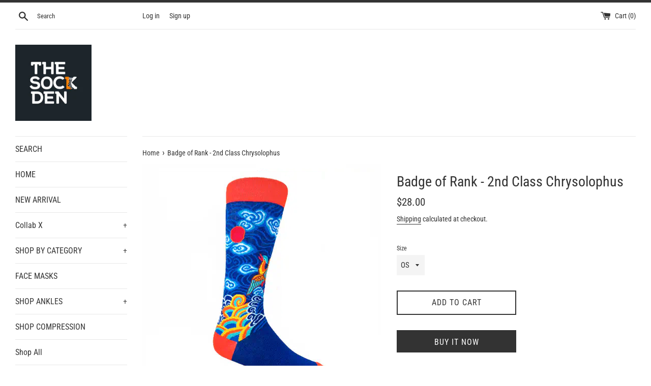

--- FILE ---
content_type: text/html; charset=utf-8
request_url: https://thesockden.com/products/badge-of-rank-2nd-class-chrysolophus
body_size: 18873
content:
<!doctype html>
<html class="supports-no-js" lang="en">
<head> 

<meta name="google-site-verification" content="L3Xk7qMAORV9rKQ6SGco7hnZzk1D3pBy1lD2NM2h7gk" />
  <script>
  var wpShopifyTracking = {}

  

  
    wpShopifyTracking.product =
      {
        collections: 'BADGE OF RANK',
        tags: 'Badge of Rank'
      }
  
</script>

  <meta charset="utf-8">
  <meta http-equiv="X-UA-Compatible" content="IE=edge,chrome=1">
  <meta name="viewport" content="width=device-width,initial-scale=1">
  <meta name="theme-color" content="">
  <link rel="canonical" href="https://thesockden.com/products/badge-of-rank-2nd-class-chrysolophus">

  

  <title>
  Badge of Rank - 2nd Class Chrysolophus &ndash; THE SOCK DEN
  </title>

  
    <meta name="description" content="The Badge of Ranks - 2nd Class ChrysolophusInspired by the courts of Ancient China. The Justice system and Military system used Animals and birds to symbolize the wearers rank. The Justice system used birds to represent rank, similar to American Circuit judges. Military personel had animals representing ranks, similar ">
  

  <!-- /snippets/social-meta-tags.liquid -->




<meta property="og:site_name" content="THE SOCK DEN">
<meta property="og:url" content="https://thesockden.com/products/badge-of-rank-2nd-class-chrysolophus">
<meta property="og:title" content="Badge of Rank - 2nd Class Chrysolophus">
<meta property="og:type" content="product">
<meta property="og:description" content="The Badge of Ranks - 2nd Class ChrysolophusInspired by the courts of Ancient China. The Justice system and Military system used Animals and birds to symbolize the wearers rank. The Justice system used birds to represent rank, similar to American Circuit judges. Military personel had animals representing ranks, similar ">

  <meta property="og:price:amount" content="28.00">
  <meta property="og:price:currency" content="CAD">

<meta property="og:image" content="http://thesockden.com/cdn/shop/products/S01JM19-1_1200x1200.gif?v=1536929053">
<meta property="og:image:secure_url" content="https://thesockden.com/cdn/shop/products/S01JM19-1_1200x1200.gif?v=1536929053">


<meta name="twitter:card" content="summary_large_image">
<meta name="twitter:title" content="Badge of Rank - 2nd Class Chrysolophus">
<meta name="twitter:description" content="The Badge of Ranks - 2nd Class ChrysolophusInspired by the courts of Ancient China. The Justice system and Military system used Animals and birds to symbolize the wearers rank. The Justice system used birds to represent rank, similar to American Circuit judges. Military personel had animals representing ranks, similar ">


  <script>
    document.documentElement.className = document.documentElement.className.replace('supports-no-js', 'supports-js');

    var theme = {
      mapStrings: {
        addressError: "Error looking up that address",
        addressNoResults: "No results for that address",
        addressQueryLimit: "You have exceeded the Google API usage limit. Consider upgrading to a \u003ca href=\"https:\/\/developers.google.com\/maps\/premium\/usage-limits\"\u003ePremium Plan\u003c\/a\u003e.",
        authError: "There was a problem authenticating your Google Maps account."
      }
    }
  </script>

  <link href="//thesockden.com/cdn/shop/t/8/assets/theme.scss.css?v=183755936948045151751759259568" rel="stylesheet" type="text/css" media="all" />

  <script>window.performance && window.performance.mark && window.performance.mark('shopify.content_for_header.start');</script><meta name="google-site-verification" content="WR2mfrHwSU-pQ3qgFrR92jmi59Bsc4PXmv-M6gdQpo8">
<meta id="shopify-digital-wallet" name="shopify-digital-wallet" content="/4653744243/digital_wallets/dialog">
<meta name="shopify-checkout-api-token" content="6b19ad54723c9997eb03baf01c38a082">
<meta id="in-context-paypal-metadata" data-shop-id="4653744243" data-venmo-supported="false" data-environment="production" data-locale="en_US" data-paypal-v4="true" data-currency="CAD">
<link rel="alternate" type="application/json+oembed" href="https://thesockden.com/products/badge-of-rank-2nd-class-chrysolophus.oembed">
<script async="async" src="/checkouts/internal/preloads.js?locale=en-CA"></script>
<script id="shopify-features" type="application/json">{"accessToken":"6b19ad54723c9997eb03baf01c38a082","betas":["rich-media-storefront-analytics"],"domain":"thesockden.com","predictiveSearch":true,"shopId":4653744243,"locale":"en"}</script>
<script>var Shopify = Shopify || {};
Shopify.shop = "thesd.myshopify.com";
Shopify.locale = "en";
Shopify.currency = {"active":"CAD","rate":"1.0"};
Shopify.country = "CA";
Shopify.theme = {"name":"Simple","id":80554950742,"schema_name":"Simple","schema_version":"10.7.7","theme_store_id":578,"role":"main"};
Shopify.theme.handle = "null";
Shopify.theme.style = {"id":null,"handle":null};
Shopify.cdnHost = "thesockden.com/cdn";
Shopify.routes = Shopify.routes || {};
Shopify.routes.root = "/";</script>
<script type="module">!function(o){(o.Shopify=o.Shopify||{}).modules=!0}(window);</script>
<script>!function(o){function n(){var o=[];function n(){o.push(Array.prototype.slice.apply(arguments))}return n.q=o,n}var t=o.Shopify=o.Shopify||{};t.loadFeatures=n(),t.autoloadFeatures=n()}(window);</script>
<script id="shop-js-analytics" type="application/json">{"pageType":"product"}</script>
<script defer="defer" async type="module" src="//thesockden.com/cdn/shopifycloud/shop-js/modules/v2/client.init-shop-cart-sync_C5BV16lS.en.esm.js"></script>
<script defer="defer" async type="module" src="//thesockden.com/cdn/shopifycloud/shop-js/modules/v2/chunk.common_CygWptCX.esm.js"></script>
<script type="module">
  await import("//thesockden.com/cdn/shopifycloud/shop-js/modules/v2/client.init-shop-cart-sync_C5BV16lS.en.esm.js");
await import("//thesockden.com/cdn/shopifycloud/shop-js/modules/v2/chunk.common_CygWptCX.esm.js");

  window.Shopify.SignInWithShop?.initShopCartSync?.({"fedCMEnabled":true,"windoidEnabled":true});

</script>
<script>(function() {
  var isLoaded = false;
  function asyncLoad() {
    if (isLoaded) return;
    isLoaded = true;
    var urls = ["https:\/\/getwinback.com\/new-winback\/assets\/js\/winback.js?shop=thesd.myshopify.com"];
    for (var i = 0; i < urls.length; i++) {
      var s = document.createElement('script');
      s.type = 'text/javascript';
      s.async = true;
      s.src = urls[i];
      var x = document.getElementsByTagName('script')[0];
      x.parentNode.insertBefore(s, x);
    }
  };
  if(window.attachEvent) {
    window.attachEvent('onload', asyncLoad);
  } else {
    window.addEventListener('load', asyncLoad, false);
  }
})();</script>
<script id="__st">var __st={"a":4653744243,"offset":-18000,"reqid":"0f5ff7a9-bab7-41aa-9d1e-33a76e1a3f69-1768786523","pageurl":"thesockden.com\/products\/badge-of-rank-2nd-class-chrysolophus","u":"43639ad63334","p":"product","rtyp":"product","rid":1592750669939};</script>
<script>window.ShopifyPaypalV4VisibilityTracking = true;</script>
<script id="captcha-bootstrap">!function(){'use strict';const t='contact',e='account',n='new_comment',o=[[t,t],['blogs',n],['comments',n],[t,'customer']],c=[[e,'customer_login'],[e,'guest_login'],[e,'recover_customer_password'],[e,'create_customer']],r=t=>t.map((([t,e])=>`form[action*='/${t}']:not([data-nocaptcha='true']) input[name='form_type'][value='${e}']`)).join(','),a=t=>()=>t?[...document.querySelectorAll(t)].map((t=>t.form)):[];function s(){const t=[...o],e=r(t);return a(e)}const i='password',u='form_key',d=['recaptcha-v3-token','g-recaptcha-response','h-captcha-response',i],f=()=>{try{return window.sessionStorage}catch{return}},m='__shopify_v',_=t=>t.elements[u];function p(t,e,n=!1){try{const o=window.sessionStorage,c=JSON.parse(o.getItem(e)),{data:r}=function(t){const{data:e,action:n}=t;return t[m]||n?{data:e,action:n}:{data:t,action:n}}(c);for(const[e,n]of Object.entries(r))t.elements[e]&&(t.elements[e].value=n);n&&o.removeItem(e)}catch(o){console.error('form repopulation failed',{error:o})}}const l='form_type',E='cptcha';function T(t){t.dataset[E]=!0}const w=window,h=w.document,L='Shopify',v='ce_forms',y='captcha';let A=!1;((t,e)=>{const n=(g='f06e6c50-85a8-45c8-87d0-21a2b65856fe',I='https://cdn.shopify.com/shopifycloud/storefront-forms-hcaptcha/ce_storefront_forms_captcha_hcaptcha.v1.5.2.iife.js',D={infoText:'Protected by hCaptcha',privacyText:'Privacy',termsText:'Terms'},(t,e,n)=>{const o=w[L][v],c=o.bindForm;if(c)return c(t,g,e,D).then(n);var r;o.q.push([[t,g,e,D],n]),r=I,A||(h.body.append(Object.assign(h.createElement('script'),{id:'captcha-provider',async:!0,src:r})),A=!0)});var g,I,D;w[L]=w[L]||{},w[L][v]=w[L][v]||{},w[L][v].q=[],w[L][y]=w[L][y]||{},w[L][y].protect=function(t,e){n(t,void 0,e),T(t)},Object.freeze(w[L][y]),function(t,e,n,w,h,L){const[v,y,A,g]=function(t,e,n){const i=e?o:[],u=t?c:[],d=[...i,...u],f=r(d),m=r(i),_=r(d.filter((([t,e])=>n.includes(e))));return[a(f),a(m),a(_),s()]}(w,h,L),I=t=>{const e=t.target;return e instanceof HTMLFormElement?e:e&&e.form},D=t=>v().includes(t);t.addEventListener('submit',(t=>{const e=I(t);if(!e)return;const n=D(e)&&!e.dataset.hcaptchaBound&&!e.dataset.recaptchaBound,o=_(e),c=g().includes(e)&&(!o||!o.value);(n||c)&&t.preventDefault(),c&&!n&&(function(t){try{if(!f())return;!function(t){const e=f();if(!e)return;const n=_(t);if(!n)return;const o=n.value;o&&e.removeItem(o)}(t);const e=Array.from(Array(32),(()=>Math.random().toString(36)[2])).join('');!function(t,e){_(t)||t.append(Object.assign(document.createElement('input'),{type:'hidden',name:u})),t.elements[u].value=e}(t,e),function(t,e){const n=f();if(!n)return;const o=[...t.querySelectorAll(`input[type='${i}']`)].map((({name:t})=>t)),c=[...d,...o],r={};for(const[a,s]of new FormData(t).entries())c.includes(a)||(r[a]=s);n.setItem(e,JSON.stringify({[m]:1,action:t.action,data:r}))}(t,e)}catch(e){console.error('failed to persist form',e)}}(e),e.submit())}));const S=(t,e)=>{t&&!t.dataset[E]&&(n(t,e.some((e=>e===t))),T(t))};for(const o of['focusin','change'])t.addEventListener(o,(t=>{const e=I(t);D(e)&&S(e,y())}));const B=e.get('form_key'),M=e.get(l),P=B&&M;t.addEventListener('DOMContentLoaded',(()=>{const t=y();if(P)for(const e of t)e.elements[l].value===M&&p(e,B);[...new Set([...A(),...v().filter((t=>'true'===t.dataset.shopifyCaptcha))])].forEach((e=>S(e,t)))}))}(h,new URLSearchParams(w.location.search),n,t,e,['guest_login'])})(!0,!0)}();</script>
<script integrity="sha256-4kQ18oKyAcykRKYeNunJcIwy7WH5gtpwJnB7kiuLZ1E=" data-source-attribution="shopify.loadfeatures" defer="defer" src="//thesockden.com/cdn/shopifycloud/storefront/assets/storefront/load_feature-a0a9edcb.js" crossorigin="anonymous"></script>
<script data-source-attribution="shopify.dynamic_checkout.dynamic.init">var Shopify=Shopify||{};Shopify.PaymentButton=Shopify.PaymentButton||{isStorefrontPortableWallets:!0,init:function(){window.Shopify.PaymentButton.init=function(){};var t=document.createElement("script");t.src="https://thesockden.com/cdn/shopifycloud/portable-wallets/latest/portable-wallets.en.js",t.type="module",document.head.appendChild(t)}};
</script>
<script data-source-attribution="shopify.dynamic_checkout.buyer_consent">
  function portableWalletsHideBuyerConsent(e){var t=document.getElementById("shopify-buyer-consent"),n=document.getElementById("shopify-subscription-policy-button");t&&n&&(t.classList.add("hidden"),t.setAttribute("aria-hidden","true"),n.removeEventListener("click",e))}function portableWalletsShowBuyerConsent(e){var t=document.getElementById("shopify-buyer-consent"),n=document.getElementById("shopify-subscription-policy-button");t&&n&&(t.classList.remove("hidden"),t.removeAttribute("aria-hidden"),n.addEventListener("click",e))}window.Shopify?.PaymentButton&&(window.Shopify.PaymentButton.hideBuyerConsent=portableWalletsHideBuyerConsent,window.Shopify.PaymentButton.showBuyerConsent=portableWalletsShowBuyerConsent);
</script>
<script>
  function portableWalletsCleanup(e){e&&e.src&&console.error("Failed to load portable wallets script "+e.src);var t=document.querySelectorAll("shopify-accelerated-checkout .shopify-payment-button__skeleton, shopify-accelerated-checkout-cart .wallet-cart-button__skeleton"),e=document.getElementById("shopify-buyer-consent");for(let e=0;e<t.length;e++)t[e].remove();e&&e.remove()}function portableWalletsNotLoadedAsModule(e){e instanceof ErrorEvent&&"string"==typeof e.message&&e.message.includes("import.meta")&&"string"==typeof e.filename&&e.filename.includes("portable-wallets")&&(window.removeEventListener("error",portableWalletsNotLoadedAsModule),window.Shopify.PaymentButton.failedToLoad=e,"loading"===document.readyState?document.addEventListener("DOMContentLoaded",window.Shopify.PaymentButton.init):window.Shopify.PaymentButton.init())}window.addEventListener("error",portableWalletsNotLoadedAsModule);
</script>

<script type="module" src="https://thesockden.com/cdn/shopifycloud/portable-wallets/latest/portable-wallets.en.js" onError="portableWalletsCleanup(this)" crossorigin="anonymous"></script>
<script nomodule>
  document.addEventListener("DOMContentLoaded", portableWalletsCleanup);
</script>

<link id="shopify-accelerated-checkout-styles" rel="stylesheet" media="screen" href="https://thesockden.com/cdn/shopifycloud/portable-wallets/latest/accelerated-checkout-backwards-compat.css" crossorigin="anonymous">
<style id="shopify-accelerated-checkout-cart">
        #shopify-buyer-consent {
  margin-top: 1em;
  display: inline-block;
  width: 100%;
}

#shopify-buyer-consent.hidden {
  display: none;
}

#shopify-subscription-policy-button {
  background: none;
  border: none;
  padding: 0;
  text-decoration: underline;
  font-size: inherit;
  cursor: pointer;
}

#shopify-subscription-policy-button::before {
  box-shadow: none;
}

      </style>

<script>window.performance && window.performance.mark && window.performance.mark('shopify.content_for_header.end');</script>

  <script src="//thesockden.com/cdn/shop/t/8/assets/jquery-1.11.0.min.js?v=32460426840832490021577386407" type="text/javascript"></script>
  <script src="//thesockden.com/cdn/shop/t/8/assets/modernizr.min.js?v=44044439420609591321577386408" type="text/javascript"></script>

  <script src="//thesockden.com/cdn/shop/t/8/assets/lazysizes.min.js?v=155223123402716617051577386407" async="async"></script>

  

   <meta name="facebook-domain-verification" content="d0i1qu3cq89ggxpeu6wb5hoepqrqci" />
  <script async="async" src="//cdn.wishpond.net/connect.js?merchantId=1532631&amp;writeKey=657a5fe514eb" type="text/javascript"></script>

  <link href="https://monorail-edge.shopifysvc.com" rel="dns-prefetch">
<script>(function(){if ("sendBeacon" in navigator && "performance" in window) {try {var session_token_from_headers = performance.getEntriesByType('navigation')[0].serverTiming.find(x => x.name == '_s').description;} catch {var session_token_from_headers = undefined;}var session_cookie_matches = document.cookie.match(/_shopify_s=([^;]*)/);var session_token_from_cookie = session_cookie_matches && session_cookie_matches.length === 2 ? session_cookie_matches[1] : "";var session_token = session_token_from_headers || session_token_from_cookie || "";function handle_abandonment_event(e) {var entries = performance.getEntries().filter(function(entry) {return /monorail-edge.shopifysvc.com/.test(entry.name);});if (!window.abandonment_tracked && entries.length === 0) {window.abandonment_tracked = true;var currentMs = Date.now();var navigation_start = performance.timing.navigationStart;var payload = {shop_id: 4653744243,url: window.location.href,navigation_start,duration: currentMs - navigation_start,session_token,page_type: "product"};window.navigator.sendBeacon("https://monorail-edge.shopifysvc.com/v1/produce", JSON.stringify({schema_id: "online_store_buyer_site_abandonment/1.1",payload: payload,metadata: {event_created_at_ms: currentMs,event_sent_at_ms: currentMs}}));}}window.addEventListener('pagehide', handle_abandonment_event);}}());</script>
<script id="web-pixels-manager-setup">(function e(e,d,r,n,o){if(void 0===o&&(o={}),!Boolean(null===(a=null===(i=window.Shopify)||void 0===i?void 0:i.analytics)||void 0===a?void 0:a.replayQueue)){var i,a;window.Shopify=window.Shopify||{};var t=window.Shopify;t.analytics=t.analytics||{};var s=t.analytics;s.replayQueue=[],s.publish=function(e,d,r){return s.replayQueue.push([e,d,r]),!0};try{self.performance.mark("wpm:start")}catch(e){}var l=function(){var e={modern:/Edge?\/(1{2}[4-9]|1[2-9]\d|[2-9]\d{2}|\d{4,})\.\d+(\.\d+|)|Firefox\/(1{2}[4-9]|1[2-9]\d|[2-9]\d{2}|\d{4,})\.\d+(\.\d+|)|Chrom(ium|e)\/(9{2}|\d{3,})\.\d+(\.\d+|)|(Maci|X1{2}).+ Version\/(15\.\d+|(1[6-9]|[2-9]\d|\d{3,})\.\d+)([,.]\d+|)( \(\w+\)|)( Mobile\/\w+|) Safari\/|Chrome.+OPR\/(9{2}|\d{3,})\.\d+\.\d+|(CPU[ +]OS|iPhone[ +]OS|CPU[ +]iPhone|CPU IPhone OS|CPU iPad OS)[ +]+(15[._]\d+|(1[6-9]|[2-9]\d|\d{3,})[._]\d+)([._]\d+|)|Android:?[ /-](13[3-9]|1[4-9]\d|[2-9]\d{2}|\d{4,})(\.\d+|)(\.\d+|)|Android.+Firefox\/(13[5-9]|1[4-9]\d|[2-9]\d{2}|\d{4,})\.\d+(\.\d+|)|Android.+Chrom(ium|e)\/(13[3-9]|1[4-9]\d|[2-9]\d{2}|\d{4,})\.\d+(\.\d+|)|SamsungBrowser\/([2-9]\d|\d{3,})\.\d+/,legacy:/Edge?\/(1[6-9]|[2-9]\d|\d{3,})\.\d+(\.\d+|)|Firefox\/(5[4-9]|[6-9]\d|\d{3,})\.\d+(\.\d+|)|Chrom(ium|e)\/(5[1-9]|[6-9]\d|\d{3,})\.\d+(\.\d+|)([\d.]+$|.*Safari\/(?![\d.]+ Edge\/[\d.]+$))|(Maci|X1{2}).+ Version\/(10\.\d+|(1[1-9]|[2-9]\d|\d{3,})\.\d+)([,.]\d+|)( \(\w+\)|)( Mobile\/\w+|) Safari\/|Chrome.+OPR\/(3[89]|[4-9]\d|\d{3,})\.\d+\.\d+|(CPU[ +]OS|iPhone[ +]OS|CPU[ +]iPhone|CPU IPhone OS|CPU iPad OS)[ +]+(10[._]\d+|(1[1-9]|[2-9]\d|\d{3,})[._]\d+)([._]\d+|)|Android:?[ /-](13[3-9]|1[4-9]\d|[2-9]\d{2}|\d{4,})(\.\d+|)(\.\d+|)|Mobile Safari.+OPR\/([89]\d|\d{3,})\.\d+\.\d+|Android.+Firefox\/(13[5-9]|1[4-9]\d|[2-9]\d{2}|\d{4,})\.\d+(\.\d+|)|Android.+Chrom(ium|e)\/(13[3-9]|1[4-9]\d|[2-9]\d{2}|\d{4,})\.\d+(\.\d+|)|Android.+(UC? ?Browser|UCWEB|U3)[ /]?(15\.([5-9]|\d{2,})|(1[6-9]|[2-9]\d|\d{3,})\.\d+)\.\d+|SamsungBrowser\/(5\.\d+|([6-9]|\d{2,})\.\d+)|Android.+MQ{2}Browser\/(14(\.(9|\d{2,})|)|(1[5-9]|[2-9]\d|\d{3,})(\.\d+|))(\.\d+|)|K[Aa][Ii]OS\/(3\.\d+|([4-9]|\d{2,})\.\d+)(\.\d+|)/},d=e.modern,r=e.legacy,n=navigator.userAgent;return n.match(d)?"modern":n.match(r)?"legacy":"unknown"}(),u="modern"===l?"modern":"legacy",c=(null!=n?n:{modern:"",legacy:""})[u],f=function(e){return[e.baseUrl,"/wpm","/b",e.hashVersion,"modern"===e.buildTarget?"m":"l",".js"].join("")}({baseUrl:d,hashVersion:r,buildTarget:u}),m=function(e){var d=e.version,r=e.bundleTarget,n=e.surface,o=e.pageUrl,i=e.monorailEndpoint;return{emit:function(e){var a=e.status,t=e.errorMsg,s=(new Date).getTime(),l=JSON.stringify({metadata:{event_sent_at_ms:s},events:[{schema_id:"web_pixels_manager_load/3.1",payload:{version:d,bundle_target:r,page_url:o,status:a,surface:n,error_msg:t},metadata:{event_created_at_ms:s}}]});if(!i)return console&&console.warn&&console.warn("[Web Pixels Manager] No Monorail endpoint provided, skipping logging."),!1;try{return self.navigator.sendBeacon.bind(self.navigator)(i,l)}catch(e){}var u=new XMLHttpRequest;try{return u.open("POST",i,!0),u.setRequestHeader("Content-Type","text/plain"),u.send(l),!0}catch(e){return console&&console.warn&&console.warn("[Web Pixels Manager] Got an unhandled error while logging to Monorail."),!1}}}}({version:r,bundleTarget:l,surface:e.surface,pageUrl:self.location.href,monorailEndpoint:e.monorailEndpoint});try{o.browserTarget=l,function(e){var d=e.src,r=e.async,n=void 0===r||r,o=e.onload,i=e.onerror,a=e.sri,t=e.scriptDataAttributes,s=void 0===t?{}:t,l=document.createElement("script"),u=document.querySelector("head"),c=document.querySelector("body");if(l.async=n,l.src=d,a&&(l.integrity=a,l.crossOrigin="anonymous"),s)for(var f in s)if(Object.prototype.hasOwnProperty.call(s,f))try{l.dataset[f]=s[f]}catch(e){}if(o&&l.addEventListener("load",o),i&&l.addEventListener("error",i),u)u.appendChild(l);else{if(!c)throw new Error("Did not find a head or body element to append the script");c.appendChild(l)}}({src:f,async:!0,onload:function(){if(!function(){var e,d;return Boolean(null===(d=null===(e=window.Shopify)||void 0===e?void 0:e.analytics)||void 0===d?void 0:d.initialized)}()){var d=window.webPixelsManager.init(e)||void 0;if(d){var r=window.Shopify.analytics;r.replayQueue.forEach((function(e){var r=e[0],n=e[1],o=e[2];d.publishCustomEvent(r,n,o)})),r.replayQueue=[],r.publish=d.publishCustomEvent,r.visitor=d.visitor,r.initialized=!0}}},onerror:function(){return m.emit({status:"failed",errorMsg:"".concat(f," has failed to load")})},sri:function(e){var d=/^sha384-[A-Za-z0-9+/=]+$/;return"string"==typeof e&&d.test(e)}(c)?c:"",scriptDataAttributes:o}),m.emit({status:"loading"})}catch(e){m.emit({status:"failed",errorMsg:(null==e?void 0:e.message)||"Unknown error"})}}})({shopId: 4653744243,storefrontBaseUrl: "https://thesockden.com",extensionsBaseUrl: "https://extensions.shopifycdn.com/cdn/shopifycloud/web-pixels-manager",monorailEndpoint: "https://monorail-edge.shopifysvc.com/unstable/produce_batch",surface: "storefront-renderer",enabledBetaFlags: ["2dca8a86"],webPixelsConfigList: [{"id":"484966588","configuration":"{\"config\":\"{\\\"pixel_id\\\":\\\"G-29LBTP79BX\\\",\\\"target_country\\\":\\\"CA\\\",\\\"gtag_events\\\":[{\\\"type\\\":\\\"begin_checkout\\\",\\\"action_label\\\":\\\"G-29LBTP79BX\\\"},{\\\"type\\\":\\\"search\\\",\\\"action_label\\\":\\\"G-29LBTP79BX\\\"},{\\\"type\\\":\\\"view_item\\\",\\\"action_label\\\":[\\\"G-29LBTP79BX\\\",\\\"MC-J07498EEQN\\\"]},{\\\"type\\\":\\\"purchase\\\",\\\"action_label\\\":[\\\"G-29LBTP79BX\\\",\\\"MC-J07498EEQN\\\"]},{\\\"type\\\":\\\"page_view\\\",\\\"action_label\\\":[\\\"G-29LBTP79BX\\\",\\\"MC-J07498EEQN\\\"]},{\\\"type\\\":\\\"add_payment_info\\\",\\\"action_label\\\":\\\"G-29LBTP79BX\\\"},{\\\"type\\\":\\\"add_to_cart\\\",\\\"action_label\\\":\\\"G-29LBTP79BX\\\"}],\\\"enable_monitoring_mode\\\":false}\"}","eventPayloadVersion":"v1","runtimeContext":"OPEN","scriptVersion":"b2a88bafab3e21179ed38636efcd8a93","type":"APP","apiClientId":1780363,"privacyPurposes":[],"dataSharingAdjustments":{"protectedCustomerApprovalScopes":["read_customer_address","read_customer_email","read_customer_name","read_customer_personal_data","read_customer_phone"]}},{"id":"188711100","configuration":"{\"pixel_id\":\"661863157822956\",\"pixel_type\":\"facebook_pixel\",\"metaapp_system_user_token\":\"-\"}","eventPayloadVersion":"v1","runtimeContext":"OPEN","scriptVersion":"ca16bc87fe92b6042fbaa3acc2fbdaa6","type":"APP","apiClientId":2329312,"privacyPurposes":["ANALYTICS","MARKETING","SALE_OF_DATA"],"dataSharingAdjustments":{"protectedCustomerApprovalScopes":["read_customer_address","read_customer_email","read_customer_name","read_customer_personal_data","read_customer_phone"]}},{"id":"shopify-app-pixel","configuration":"{}","eventPayloadVersion":"v1","runtimeContext":"STRICT","scriptVersion":"0450","apiClientId":"shopify-pixel","type":"APP","privacyPurposes":["ANALYTICS","MARKETING"]},{"id":"shopify-custom-pixel","eventPayloadVersion":"v1","runtimeContext":"LAX","scriptVersion":"0450","apiClientId":"shopify-pixel","type":"CUSTOM","privacyPurposes":["ANALYTICS","MARKETING"]}],isMerchantRequest: false,initData: {"shop":{"name":"THE SOCK DEN","paymentSettings":{"currencyCode":"CAD"},"myshopifyDomain":"thesd.myshopify.com","countryCode":"CA","storefrontUrl":"https:\/\/thesockden.com"},"customer":null,"cart":null,"checkout":null,"productVariants":[{"price":{"amount":28.0,"currencyCode":"CAD"},"product":{"title":"Badge of Rank - 2nd Class Chrysolophus","vendor":"JHJ Design","id":"1592750669939","untranslatedTitle":"Badge of Rank - 2nd Class Chrysolophus","url":"\/products\/badge-of-rank-2nd-class-chrysolophus","type":"Crew Socks"},"id":"15884496535667","image":{"src":"\/\/thesockden.com\/cdn\/shop\/products\/S01JM19-1.gif?v=1536929053"},"sku":"S01JM19","title":"OS","untranslatedTitle":"OS"}],"purchasingCompany":null},},"https://thesockden.com/cdn","fcfee988w5aeb613cpc8e4bc33m6693e112",{"modern":"","legacy":""},{"shopId":"4653744243","storefrontBaseUrl":"https:\/\/thesockden.com","extensionBaseUrl":"https:\/\/extensions.shopifycdn.com\/cdn\/shopifycloud\/web-pixels-manager","surface":"storefront-renderer","enabledBetaFlags":"[\"2dca8a86\"]","isMerchantRequest":"false","hashVersion":"fcfee988w5aeb613cpc8e4bc33m6693e112","publish":"custom","events":"[[\"page_viewed\",{}],[\"product_viewed\",{\"productVariant\":{\"price\":{\"amount\":28.0,\"currencyCode\":\"CAD\"},\"product\":{\"title\":\"Badge of Rank - 2nd Class Chrysolophus\",\"vendor\":\"JHJ Design\",\"id\":\"1592750669939\",\"untranslatedTitle\":\"Badge of Rank - 2nd Class Chrysolophus\",\"url\":\"\/products\/badge-of-rank-2nd-class-chrysolophus\",\"type\":\"Crew Socks\"},\"id\":\"15884496535667\",\"image\":{\"src\":\"\/\/thesockden.com\/cdn\/shop\/products\/S01JM19-1.gif?v=1536929053\"},\"sku\":\"S01JM19\",\"title\":\"OS\",\"untranslatedTitle\":\"OS\"}}]]"});</script><script>
  window.ShopifyAnalytics = window.ShopifyAnalytics || {};
  window.ShopifyAnalytics.meta = window.ShopifyAnalytics.meta || {};
  window.ShopifyAnalytics.meta.currency = 'CAD';
  var meta = {"product":{"id":1592750669939,"gid":"gid:\/\/shopify\/Product\/1592750669939","vendor":"JHJ Design","type":"Crew Socks","handle":"badge-of-rank-2nd-class-chrysolophus","variants":[{"id":15884496535667,"price":2800,"name":"Badge of Rank - 2nd Class Chrysolophus - OS","public_title":"OS","sku":"S01JM19"}],"remote":false},"page":{"pageType":"product","resourceType":"product","resourceId":1592750669939,"requestId":"0f5ff7a9-bab7-41aa-9d1e-33a76e1a3f69-1768786523"}};
  for (var attr in meta) {
    window.ShopifyAnalytics.meta[attr] = meta[attr];
  }
</script>
<script class="analytics">
  (function () {
    var customDocumentWrite = function(content) {
      var jquery = null;

      if (window.jQuery) {
        jquery = window.jQuery;
      } else if (window.Checkout && window.Checkout.$) {
        jquery = window.Checkout.$;
      }

      if (jquery) {
        jquery('body').append(content);
      }
    };

    var hasLoggedConversion = function(token) {
      if (token) {
        return document.cookie.indexOf('loggedConversion=' + token) !== -1;
      }
      return false;
    }

    var setCookieIfConversion = function(token) {
      if (token) {
        var twoMonthsFromNow = new Date(Date.now());
        twoMonthsFromNow.setMonth(twoMonthsFromNow.getMonth() + 2);

        document.cookie = 'loggedConversion=' + token + '; expires=' + twoMonthsFromNow;
      }
    }

    var trekkie = window.ShopifyAnalytics.lib = window.trekkie = window.trekkie || [];
    if (trekkie.integrations) {
      return;
    }
    trekkie.methods = [
      'identify',
      'page',
      'ready',
      'track',
      'trackForm',
      'trackLink'
    ];
    trekkie.factory = function(method) {
      return function() {
        var args = Array.prototype.slice.call(arguments);
        args.unshift(method);
        trekkie.push(args);
        return trekkie;
      };
    };
    for (var i = 0; i < trekkie.methods.length; i++) {
      var key = trekkie.methods[i];
      trekkie[key] = trekkie.factory(key);
    }
    trekkie.load = function(config) {
      trekkie.config = config || {};
      trekkie.config.initialDocumentCookie = document.cookie;
      var first = document.getElementsByTagName('script')[0];
      var script = document.createElement('script');
      script.type = 'text/javascript';
      script.onerror = function(e) {
        var scriptFallback = document.createElement('script');
        scriptFallback.type = 'text/javascript';
        scriptFallback.onerror = function(error) {
                var Monorail = {
      produce: function produce(monorailDomain, schemaId, payload) {
        var currentMs = new Date().getTime();
        var event = {
          schema_id: schemaId,
          payload: payload,
          metadata: {
            event_created_at_ms: currentMs,
            event_sent_at_ms: currentMs
          }
        };
        return Monorail.sendRequest("https://" + monorailDomain + "/v1/produce", JSON.stringify(event));
      },
      sendRequest: function sendRequest(endpointUrl, payload) {
        // Try the sendBeacon API
        if (window && window.navigator && typeof window.navigator.sendBeacon === 'function' && typeof window.Blob === 'function' && !Monorail.isIos12()) {
          var blobData = new window.Blob([payload], {
            type: 'text/plain'
          });

          if (window.navigator.sendBeacon(endpointUrl, blobData)) {
            return true;
          } // sendBeacon was not successful

        } // XHR beacon

        var xhr = new XMLHttpRequest();

        try {
          xhr.open('POST', endpointUrl);
          xhr.setRequestHeader('Content-Type', 'text/plain');
          xhr.send(payload);
        } catch (e) {
          console.log(e);
        }

        return false;
      },
      isIos12: function isIos12() {
        return window.navigator.userAgent.lastIndexOf('iPhone; CPU iPhone OS 12_') !== -1 || window.navigator.userAgent.lastIndexOf('iPad; CPU OS 12_') !== -1;
      }
    };
    Monorail.produce('monorail-edge.shopifysvc.com',
      'trekkie_storefront_load_errors/1.1',
      {shop_id: 4653744243,
      theme_id: 80554950742,
      app_name: "storefront",
      context_url: window.location.href,
      source_url: "//thesockden.com/cdn/s/trekkie.storefront.cd680fe47e6c39ca5d5df5f0a32d569bc48c0f27.min.js"});

        };
        scriptFallback.async = true;
        scriptFallback.src = '//thesockden.com/cdn/s/trekkie.storefront.cd680fe47e6c39ca5d5df5f0a32d569bc48c0f27.min.js';
        first.parentNode.insertBefore(scriptFallback, first);
      };
      script.async = true;
      script.src = '//thesockden.com/cdn/s/trekkie.storefront.cd680fe47e6c39ca5d5df5f0a32d569bc48c0f27.min.js';
      first.parentNode.insertBefore(script, first);
    };
    trekkie.load(
      {"Trekkie":{"appName":"storefront","development":false,"defaultAttributes":{"shopId":4653744243,"isMerchantRequest":null,"themeId":80554950742,"themeCityHash":"11614941643057227519","contentLanguage":"en","currency":"CAD","eventMetadataId":"33b557da-fe5e-4cce-937d-83bdc22cdeda"},"isServerSideCookieWritingEnabled":true,"monorailRegion":"shop_domain","enabledBetaFlags":["65f19447"]},"Session Attribution":{},"S2S":{"facebookCapiEnabled":false,"source":"trekkie-storefront-renderer","apiClientId":580111}}
    );

    var loaded = false;
    trekkie.ready(function() {
      if (loaded) return;
      loaded = true;

      window.ShopifyAnalytics.lib = window.trekkie;

      var originalDocumentWrite = document.write;
      document.write = customDocumentWrite;
      try { window.ShopifyAnalytics.merchantGoogleAnalytics.call(this); } catch(error) {};
      document.write = originalDocumentWrite;

      window.ShopifyAnalytics.lib.page(null,{"pageType":"product","resourceType":"product","resourceId":1592750669939,"requestId":"0f5ff7a9-bab7-41aa-9d1e-33a76e1a3f69-1768786523","shopifyEmitted":true});

      var match = window.location.pathname.match(/checkouts\/(.+)\/(thank_you|post_purchase)/)
      var token = match? match[1]: undefined;
      if (!hasLoggedConversion(token)) {
        setCookieIfConversion(token);
        window.ShopifyAnalytics.lib.track("Viewed Product",{"currency":"CAD","variantId":15884496535667,"productId":1592750669939,"productGid":"gid:\/\/shopify\/Product\/1592750669939","name":"Badge of Rank - 2nd Class Chrysolophus - OS","price":"28.00","sku":"S01JM19","brand":"JHJ Design","variant":"OS","category":"Crew Socks","nonInteraction":true,"remote":false},undefined,undefined,{"shopifyEmitted":true});
      window.ShopifyAnalytics.lib.track("monorail:\/\/trekkie_storefront_viewed_product\/1.1",{"currency":"CAD","variantId":15884496535667,"productId":1592750669939,"productGid":"gid:\/\/shopify\/Product\/1592750669939","name":"Badge of Rank - 2nd Class Chrysolophus - OS","price":"28.00","sku":"S01JM19","brand":"JHJ Design","variant":"OS","category":"Crew Socks","nonInteraction":true,"remote":false,"referer":"https:\/\/thesockden.com\/products\/badge-of-rank-2nd-class-chrysolophus"});
      }
    });


        var eventsListenerScript = document.createElement('script');
        eventsListenerScript.async = true;
        eventsListenerScript.src = "//thesockden.com/cdn/shopifycloud/storefront/assets/shop_events_listener-3da45d37.js";
        document.getElementsByTagName('head')[0].appendChild(eventsListenerScript);

})();</script>
  <script>
  if (!window.ga || (window.ga && typeof window.ga !== 'function')) {
    window.ga = function ga() {
      (window.ga.q = window.ga.q || []).push(arguments);
      if (window.Shopify && window.Shopify.analytics && typeof window.Shopify.analytics.publish === 'function') {
        window.Shopify.analytics.publish("ga_stub_called", {}, {sendTo: "google_osp_migration"});
      }
      console.error("Shopify's Google Analytics stub called with:", Array.from(arguments), "\nSee https://help.shopify.com/manual/promoting-marketing/pixels/pixel-migration#google for more information.");
    };
    if (window.Shopify && window.Shopify.analytics && typeof window.Shopify.analytics.publish === 'function') {
      window.Shopify.analytics.publish("ga_stub_initialized", {}, {sendTo: "google_osp_migration"});
    }
  }
</script>
<script
  defer
  src="https://thesockden.com/cdn/shopifycloud/perf-kit/shopify-perf-kit-3.0.4.min.js"
  data-application="storefront-renderer"
  data-shop-id="4653744243"
  data-render-region="gcp-us-central1"
  data-page-type="product"
  data-theme-instance-id="80554950742"
  data-theme-name="Simple"
  data-theme-version="10.7.7"
  data-monorail-region="shop_domain"
  data-resource-timing-sampling-rate="10"
  data-shs="true"
  data-shs-beacon="true"
  data-shs-export-with-fetch="true"
  data-shs-logs-sample-rate="1"
  data-shs-beacon-endpoint="https://thesockden.com/api/collect"
></script>
</head>

<body id="badge-of-rank-2nd-class-chrysolophus" class="template-product">

  <a class="in-page-link visually-hidden skip-link" href="#MainContent">Skip to content</a>

  <div id="shopify-section-header" class="shopify-section">

  <style>
    .site-header__logo {
      width: 150px;
    }
    #HeaderLogoWrapper {
      max-width: 150px !important;
    }
  </style>
  <div class="page-border"></div>


<div class="site-wrapper">
  <div class="top-bar grid">

    <div class="grid__item medium-up--one-fifth small--one-half">
      <div class="top-bar__search">
        <a href="/search" class="medium-up--hide">
          <svg aria-hidden="true" focusable="false" role="presentation" class="icon icon-search" viewBox="0 0 20 20"><path fill="#444" d="M18.64 17.02l-5.31-5.31c.81-1.08 1.26-2.43 1.26-3.87C14.5 4.06 11.44 1 7.75 1S1 4.06 1 7.75s3.06 6.75 6.75 6.75c1.44 0 2.79-.45 3.87-1.26l5.31 5.31c.45.45 1.26.54 1.71.09.45-.36.45-1.17 0-1.62zM3.25 7.75c0-2.52 1.98-4.5 4.5-4.5s4.5 1.98 4.5 4.5-1.98 4.5-4.5 4.5-4.5-1.98-4.5-4.5z"/></svg>
        </a>
        <form action="/search" method="get" class="search-bar small--hide" role="search">
          
          <button type="submit" class="search-bar__submit">
            <svg aria-hidden="true" focusable="false" role="presentation" class="icon icon-search" viewBox="0 0 20 20"><path fill="#444" d="M18.64 17.02l-5.31-5.31c.81-1.08 1.26-2.43 1.26-3.87C14.5 4.06 11.44 1 7.75 1S1 4.06 1 7.75s3.06 6.75 6.75 6.75c1.44 0 2.79-.45 3.87-1.26l5.31 5.31c.45.45 1.26.54 1.71.09.45-.36.45-1.17 0-1.62zM3.25 7.75c0-2.52 1.98-4.5 4.5-4.5s4.5 1.98 4.5 4.5-1.98 4.5-4.5 4.5-4.5-1.98-4.5-4.5z"/></svg>
            <span class="icon__fallback-text">Search</span>
          </button>
          <input type="search" name="q" class="search-bar__input" value="" placeholder="Search" aria-label="Search">
        </form>
      </div>
    </div>

    
      <div class="grid__item medium-up--two-fifths small--hide">
        <span class="customer-links small--hide">
          
            <a href="/account/login" id="customer_login_link">Log in</a>
            <span class="vertical-divider"></span>
            <a href="/account/register" id="customer_register_link">Sign up</a>
          
        </span>
      </div>
    

    <div class="grid__item  medium-up--two-fifths  small--one-half text-right">
      <a href="/cart" class="site-header__cart">
        <svg aria-hidden="true" focusable="false" role="presentation" class="icon icon-cart" viewBox="0 0 20 20"><path fill="#444" d="M18.936 5.564c-.144-.175-.35-.207-.55-.207h-.003L6.774 4.286c-.272 0-.417.089-.491.18-.079.096-.16.263-.094.585l2.016 5.705c.163.407.642.673 1.068.673h8.401c.433 0 .854-.285.941-.725l.484-4.571c.045-.221-.015-.388-.163-.567z"/><path fill="#444" d="M17.107 12.5H7.659L4.98 4.117l-.362-1.059c-.138-.401-.292-.559-.695-.559H.924c-.411 0-.748.303-.748.714s.337.714.748.714h2.413l3.002 9.48c.126.38.295.52.942.52h9.825c.411 0 .748-.303.748-.714s-.336-.714-.748-.714zM10.424 16.23a1.498 1.498 0 1 1-2.997 0 1.498 1.498 0 0 1 2.997 0zM16.853 16.23a1.498 1.498 0 1 1-2.997 0 1.498 1.498 0 0 1 2.997 0z"/></svg>
        <span class="small--hide">
          Cart
          (<span id="CartCount">0</span>)
        </span>
      </a>
    </div>
  </div>

  <hr class="small--hide hr--border">

  <header class="site-header grid medium-up--grid--table" role="banner">
    <div class="grid__item small--text-center">
      <div itemscope itemtype="http://schema.org/Organization">
        

          <div id="HeaderLogoWrapper" class="supports-js">
            <a href="/" itemprop="url" style="padding-top:100.0%; display: block;">
              <img id="HeaderLogo"
                   class="lazyload"
                   src="//thesockden.com/cdn/shop/files/THE_SOCK_DEN_LOGO_FIN2B_150x150.jpg?v=1614286183"
                   data-src="//thesockden.com/cdn/shop/files/THE_SOCK_DEN_LOGO_FIN2B_{width}x.jpg?v=1614286183"
                   data-widths="[180, 360, 540, 720, 900, 1080, 1296, 1512, 1728, 2048]"
                   data-aspectratio="1.0"
                   data-sizes="auto"
                   alt="THE SOCK DEN"
                   itemprop="logo">
            </a>
          </div>
          <noscript>
            
            <a href="/" itemprop="url">
              <img class="site-header__logo" src="//thesockden.com/cdn/shop/files/THE_SOCK_DEN_LOGO_FIN2B_150x.jpg?v=1614286183"
              srcset="//thesockden.com/cdn/shop/files/THE_SOCK_DEN_LOGO_FIN2B_150x.jpg?v=1614286183 1x, //thesockden.com/cdn/shop/files/THE_SOCK_DEN_LOGO_FIN2B_150x@2x.jpg?v=1614286183 2x"
              alt="THE SOCK DEN"
              itemprop="logo">
            </a>
          </noscript>
          
        
      </div>
    </div>
    
  </header>
</div>




</div>

    

  <div class="site-wrapper">

    <div class="grid">

      <div id="shopify-section-sidebar" class="shopify-section"><div data-section-id="sidebar" data-section-type="sidebar-section">
  <nav class="grid__item small--text-center medium-up--one-fifth" role="navigation">
    <hr class="hr--small medium-up--hide">
    <button id="ToggleMobileMenu" class="mobile-menu-icon medium-up--hide" aria-haspopup="true" aria-owns="SiteNav">
      <span class="line"></span>
      <span class="line"></span>
      <span class="line"></span>
      <span class="line"></span>
      <span class="icon__fallback-text">Menu</span>
    </button>
    <div id="SiteNav" class="site-nav" role="menu">
      <ul class="list--nav">
        
          
          
            <li class="site-nav__item">
              <a href="/search" class="site-nav__link">SEARCH</a>
            </li>
          
        
          
          
            <li class="site-nav__item">
              <a href="/" class="site-nav__link">HOME</a>
            </li>
          
        
          
          
            <li class="site-nav__item">
              <a href="/collections/new-arrival" class="site-nav__link">NEW ARRIVAL</a>
            </li>
          
        
          
          
            

            

            <li class="site-nav--has-submenu site-nav__item">
              <button class="site-nav__link btn--link site-nav__expand" aria-expanded="false" aria-controls="Collapsible-4">
                Collab X
                <span class="site-nav__link__text" aria-hidden="true">+</span>
              </button>
              <ul id="Collapsible-4" class="site-nav__submenu site-nav__submenu--collapsed" aria-hidden="true" style="display: none;">
                
                  
                    <li >
                      <a href="/collections/morrisseau" class="site-nav__link">Collab X Norval Morrisseau</a>
                    </li>
                  
                
                  
                    <li >
                      <a href="/collections/collab-x-canada-beef" class="site-nav__link">Collab X Canada Beef</a>
                    </li>
                  
                
              </ul>
            </li>
          
        
          
          
            

            

            <li class="site-nav--has-submenu site-nav__item">
              <button class="site-nav__link btn--link site-nav__expand" aria-expanded="false" aria-controls="Collapsible-5">
                SHOP BY CATEGORY
                <span class="site-nav__link__text" aria-hidden="true">+</span>
              </button>
              <ul id="Collapsible-5" class="site-nav__submenu site-nav__submenu--collapsed" aria-hidden="true" style="display: none;">
                
                  
                    <li >
                      <a href="/collections/30-stripes/stripes" class="site-nav__link">30 STRIPES</a>
                    </li>
                  
                
                  
                    <li >
                      <a href="/collections/artist-collection-1" class="site-nav__link">ARTIST COLLECTION</a>
                    </li>
                  
                
                  
                    <li >
                      <a href="/collections/animal-pop-art-1" class="site-nav__link">ANIMAL POP ART</a>
                    </li>
                  
                
                  
                    <li >
                      <a href="/collections/animal-skins-1" class="site-nav__link">ANIMAL SKINS</a>
                    </li>
                  
                
                  
                    <li >
                      <a href="/collections/art-deco" class="site-nav__link">ART DECO</a>
                    </li>
                  
                
                  
                    <li >
                      <a href="/collections/aztec" class="site-nav__link">AZTEC</a>
                    </li>
                  
                
                  
                    <li >
                      <a href="/collections/badge-of-rank-1" class="site-nav__link">BADGE OF RANK</a>
                    </li>
                  
                
                  
                    <li >
                      <a href="/collections/birds-and-insects" class="site-nav__link">BIRDS AND INSECTS</a>
                    </li>
                  
                
                  
                    <li >
                      <a href="/collections/butterfly-1" class="site-nav__link">BUTTERFLY</a>
                    </li>
                  
                
                  
                    <li >
                      <a href="/collections/camo" class="site-nav__link">CAMO</a>
                    </li>
                  
                
                  
                    <li >
                      <a href="/collections/canada-151" class="site-nav__link">CANADA 150</a>
                    </li>
                  
                
                  
                    <li >
                      <a href="/collections/careers" class="site-nav__link">CAREERS</a>
                    </li>
                  
                
                  
                    <li >
                      <a href="/collections/cats-1" class="site-nav__link">CATS</a>
                    </li>
                  
                
                  
                    <li >
                      <a href="/collections/constellation-1" class="site-nav__link">CONSTELLATIONS</a>
                    </li>
                  
                
                  
                    <li >
                      <a href="/collections/destinations" class="site-nav__link">DESTINATIONS</a>
                    </li>
                  
                
                  
                    <li >
                      <a href="/collections/dinosaurs-1" class="site-nav__link">DINOSAURS</a>
                    </li>
                  
                
                  
                    <li >
                      <a href="/collections/dogs-1" class="site-nav__link">DOGS</a>
                    </li>
                  
                
                  
                    <li >
                      <a href="/collections/dragon-1" class="site-nav__link">DRAGON</a>
                    </li>
                  
                
                  
                    <li >
                      <a href="/collections/drinks" class="site-nav__link">DRINKS</a>
                    </li>
                  
                
                  
                    <li >
                      <a href="/collections/elvis-1" class="site-nav__link">ELVIS</a>
                    </li>
                  
                
                  
                    <li >
                      <a href="/collections/fish-1" class="site-nav__link">FISH</a>
                    </li>
                  
                
                  
                    <li >
                      <a href="/collections/flag-socks" class="site-nav__link">FLAG SOCKS</a>
                    </li>
                  
                
                  
                    <li >
                      <a href="/collections/flower-leaves" class="site-nav__link">FLOWERS AND LEAVES</a>
                    </li>
                  
                
                  
                    <li >
                      <a href="/collections/food" class="site-nav__link">FOOD</a>
                    </li>
                  
                
                  
                    <li >
                      <a href="/collections/geometric-rainbow" class="site-nav__link">GEOMETRIC RAINBOWS</a>
                    </li>
                  
                
                  
                    <li >
                      <a href="/collections/gradients-1" class="site-nav__link">GRADIENTS</a>
                    </li>
                  
                
                  
                    <li >
                      <a href="/collections/greek-mythology" class="site-nav__link">GREEK MYTHOLOGY GODS</a>
                    </li>
                  
                
                  
                    <li >
                      <a href="/collections/halloween-1" class="site-nav__link">HALLOWEEN</a>
                    </li>
                  
                
                  
                    <li >
                      <a href="/collections/hanukkah-1" class="site-nav__link">HANUKKAH</a>
                    </li>
                  
                
                  
                    <li >
                      <a href="/collections/holiday-collection-1" class="site-nav__link">HOLIDAY COLLECTIONS</a>
                    </li>
                  
                
                  
                    <li >
                      <a href="/collections/illusions" class="site-nav__link">ILLUSIONS</a>
                    </li>
                  
                
                  
                    <li >
                      <a href="/collections/japanese-masterpieces" class="site-nav__link">JAPANESE MASTERPIECES</a>
                    </li>
                  
                
                  
                    <li >
                      <a href="/collections/lgbt" class="site-nav__link">LGBT</a>
                    </li>
                  
                
                  
                    <li >
                      <a href="/collections/lifestyles-1" class="site-nav__link">LIFESTYLES</a>
                    </li>
                  
                
                  
                    <li >
                      <a href="/collections/masterpiece-jhj" class="site-nav__link">MASTERPIECE JHJ</a>
                    </li>
                  
                
                  
                    <li >
                      <a href="/collections/music/MUSIC" class="site-nav__link">MUSIC</a>
                    </li>
                  
                
                  
                    <li >
                      <a href="/collections/native/NATIVE" class="site-nav__link">NATIVE</a>
                    </li>
                  
                
                  
                    <li >
                      <a href="/collections/ombre-crew" class="site-nav__link">OMBRE CREWS</a>
                    </li>
                  
                
                  
                    <li >
                      <a href="/collections/paisley-1" class="site-nav__link">PAISLEY</a>
                    </li>
                  
                
                  
                    <li >
                      <a href="/collections/planes-1" class="site-nav__link">PLANES</a>
                    </li>
                  
                
                  
                    <li >
                      <a href="/collections/portraits-1" class="site-nav__link">PORTRAITS</a>
                    </li>
                  
                
                  
                    <li >
                      <a href="/collections/science-1" class="site-nav__link">SCIENCE</a>
                    </li>
                  
                
                  
                    <li >
                      <a href="/collections/skulls-1" class="site-nav__link">SKULLS</a>
                    </li>
                  
                
                  
                    <li >
                      <a href="/collections/soccer-mania-1" class="site-nav__link">SOCCER MANIA</a>
                    </li>
                  
                
                  
                    <li >
                      <a href="/collections/socks-for-a-cause" class="site-nav__link">SOCKS FOR A CAUSE</a>
                    </li>
                  
                
                  
                    <li >
                      <a href="/collections/spectrum-1" class="site-nav__link">SPECTRUM</a>
                    </li>
                  
                
                  
                    <li >
                      <a href="/collections/sports-1" class="site-nav__link">SPORTS</a>
                    </li>
                  
                
                  
                    <li >
                      <a href="/collections/tattoos-1" class="site-nav__link">TATTOOS</a>
                    </li>
                  
                
                  
                    <li >
                      <a href="/collections/transportation" class="site-nav__link">TRANSPORTATION</a>
                    </li>
                  
                
                  
                    <li >
                      <a href="/collections/1812-1" class="site-nav__link">WAR OF 1812</a>
                    </li>
                  
                
                  
                    <li >
                      <a href="/collections/waterworld-1" class="site-nav__link">WATERWORLD</a>
                    </li>
                  
                
                  
                    <li >
                      <a href="/collections/war" class="site-nav__link">WAR</a>
                    </li>
                  
                
                  
                    <li >
                      <a href="/collections/wild-life" class="site-nav__link">WILD LIFE</a>
                    </li>
                  
                
                  
                    <li >
                      <a href="/collections/3-colour-diamonds" class="site-nav__link">3 COLOUR DIAMONDS</a>
                    </li>
                  
                
              </ul>
            </li>
          
        
          
          
            <li class="site-nav__item">
              <a href="/collections/face-masks" class="site-nav__link">FACE MASKS</a>
            </li>
          
        
          
          
            

            

            <li class="site-nav--has-submenu site-nav__item">
              <button class="site-nav__link btn--link site-nav__expand" aria-expanded="false" aria-controls="Collapsible-7">
                SHOP ANKLES
                <span class="site-nav__link__text" aria-hidden="true">+</span>
              </button>
              <ul id="Collapsible-7" class="site-nav__submenu site-nav__submenu--collapsed" aria-hidden="true" style="display: none;">
                
                  
                    <li >
                      <a href="/collections/cat-ankles-1" class="site-nav__link">CAT ANKLES</a>
                    </li>
                  
                
                  
                    <li >
                      <a href="/collections/dogs-ankles-1" class="site-nav__link">DOGS ANKLES</a>
                    </li>
                  
                
                  
                    <li >
                      <a href="/collections/geometric-ankles" class="site-nav__link">GEOMETRIC ANKLES</a>
                    </li>
                  
                
                  
                    <li >
                      <a href="/collections/masterpiece-ankles-1" class="site-nav__link">MASTERPIECE ANKLES</a>
                    </li>
                  
                
                  
                    <li >
                      <a href="/collections/skull-ankles" class="site-nav__link">SKULL ANKLES</a>
                    </li>
                  
                
                  
                    <li >
                      <a href="/collections/wild-life-ankles-1" class="site-nav__link">WILD LIFE ANKLES</a>
                    </li>
                  
                
              </ul>
            </li>
          
        
          
          
            <li class="site-nav__item">
              <a href="/collections/compression-socks" class="site-nav__link">SHOP COMPRESSION</a>
            </li>
          
        
          
          
            <li class="site-nav__item">
              <a href="/collections/shop-all" class="site-nav__link">Shop All</a>
            </li>
          
        
          
          
            

            

            <li class="site-nav--has-submenu site-nav__item">
              <button class="site-nav__link btn--link site-nav__expand" aria-expanded="false" aria-controls="Collapsible-10">
                Shop Ankles
                <span class="site-nav__link__text" aria-hidden="true">+</span>
              </button>
              <ul id="Collapsible-10" class="site-nav__submenu site-nav__submenu--collapsed" aria-hidden="true" style="display: none;">
                
                  
                    <li >
                      <a href="/collections/art-ankles" class="site-nav__link">Art Ankles</a>
                    </li>
                  
                
                  
                    <li >
                      <a href="/collections/animals-ankles" class="site-nav__link">Animals Ankles</a>
                    </li>
                  
                
                  
                    <li >
                      <a href="/collections/cats-and-dogs-ankles" class="site-nav__link">Cats and Dogs Ankles</a>
                    </li>
                  
                
                  
                    <li >
                      <a href="/collections/fun-ankles" class="site-nav__link">Fun Ankles</a>
                    </li>
                  
                
              </ul>
            </li>
          
        
          
          
            <li class="site-nav__item">
              <a href="/collections/art" class="site-nav__link">Art • Celebration</a>
            </li>
          
        
          
          
            <li class="site-nav__item">
              <a href="/collections/cats-and-dogs-women" class="site-nav__link">Cats • Dogs • Animals</a>
            </li>
          
        
          
          
            <li class="site-nav__item">
              <a href="/collections/fun-1" class="site-nav__link">Fun • Food • Travel</a>
            </li>
          
        
          
          
            <li class="site-nav__item">
              <a href="/collections/play" class="site-nav__link">Play</a>
            </li>
          
        
          
          
            <li class="site-nav__item">
              <a href="/collections/pride" class="site-nav__link">Pride</a>
            </li>
          
        
          
          
            <li class="site-nav__item">
              <a href="/pages/about-us" class="site-nav__link">About Us</a>
            </li>
          
        
          
          
            <li class="site-nav__item">
              <a href="/blogs/news" class="site-nav__link">Posts</a>
            </li>
          
        
        
          
            <li>
              <a href="/account/login" class="site-nav__link site-nav--account medium-up--hide">Log in</a>
            </li>
            <li>
              <a href="/account/register" class="site-nav__link site-nav--account medium-up--hide">Sign up</a>
            </li>
          
        
      </ul>
      <ul class="list--inline social-links">
        
          <li>
            <a href="https://www.facebook.com/thesockden/" title="THE SOCK DEN on Facebook">
              <svg aria-hidden="true" focusable="false" role="presentation" class="icon icon-facebook" viewBox="0 0 20 20"><path fill="#444" d="M18.05.811q.439 0 .744.305t.305.744v16.637q0 .439-.305.744t-.744.305h-4.732v-7.221h2.415l.342-2.854h-2.757v-1.83q0-.659.293-1t1.073-.342h1.488V3.762q-.976-.098-2.171-.098-1.634 0-2.635.964t-1 2.72V9.47H7.951v2.854h2.415v7.221H1.413q-.439 0-.744-.305t-.305-.744V1.859q0-.439.305-.744T1.413.81H18.05z"/></svg>
              <span class="icon__fallback-text">Facebook</span>
            </a>
          </li>
        
        
        
        
          <li>
            <a href="https://www.instagram.com/thesockden/" title="THE SOCK DEN on Instagram">
              <svg aria-hidden="true" focusable="false" role="presentation" class="icon icon-instagram" viewBox="0 0 512 512"><path d="M256 49.5c67.3 0 75.2.3 101.8 1.5 24.6 1.1 37.9 5.2 46.8 8.7 11.8 4.6 20.2 10 29 18.8s14.3 17.2 18.8 29c3.4 8.9 7.6 22.2 8.7 46.8 1.2 26.6 1.5 34.5 1.5 101.8s-.3 75.2-1.5 101.8c-1.1 24.6-5.2 37.9-8.7 46.8-4.6 11.8-10 20.2-18.8 29s-17.2 14.3-29 18.8c-8.9 3.4-22.2 7.6-46.8 8.7-26.6 1.2-34.5 1.5-101.8 1.5s-75.2-.3-101.8-1.5c-24.6-1.1-37.9-5.2-46.8-8.7-11.8-4.6-20.2-10-29-18.8s-14.3-17.2-18.8-29c-3.4-8.9-7.6-22.2-8.7-46.8-1.2-26.6-1.5-34.5-1.5-101.8s.3-75.2 1.5-101.8c1.1-24.6 5.2-37.9 8.7-46.8 4.6-11.8 10-20.2 18.8-29s17.2-14.3 29-18.8c8.9-3.4 22.2-7.6 46.8-8.7 26.6-1.3 34.5-1.5 101.8-1.5m0-45.4c-68.4 0-77 .3-103.9 1.5C125.3 6.8 107 11.1 91 17.3c-16.6 6.4-30.6 15.1-44.6 29.1-14 14-22.6 28.1-29.1 44.6-6.2 16-10.5 34.3-11.7 61.2C4.4 179 4.1 187.6 4.1 256s.3 77 1.5 103.9c1.2 26.8 5.5 45.1 11.7 61.2 6.4 16.6 15.1 30.6 29.1 44.6 14 14 28.1 22.6 44.6 29.1 16 6.2 34.3 10.5 61.2 11.7 26.9 1.2 35.4 1.5 103.9 1.5s77-.3 103.9-1.5c26.8-1.2 45.1-5.5 61.2-11.7 16.6-6.4 30.6-15.1 44.6-29.1 14-14 22.6-28.1 29.1-44.6 6.2-16 10.5-34.3 11.7-61.2 1.2-26.9 1.5-35.4 1.5-103.9s-.3-77-1.5-103.9c-1.2-26.8-5.5-45.1-11.7-61.2-6.4-16.6-15.1-30.6-29.1-44.6-14-14-28.1-22.6-44.6-29.1-16-6.2-34.3-10.5-61.2-11.7-27-1.1-35.6-1.4-104-1.4z"/><path d="M256 126.6c-71.4 0-129.4 57.9-129.4 129.4s58 129.4 129.4 129.4 129.4-58 129.4-129.4-58-129.4-129.4-129.4zm0 213.4c-46.4 0-84-37.6-84-84s37.6-84 84-84 84 37.6 84 84-37.6 84-84 84z"/><circle cx="390.5" cy="121.5" r="30.2"/></svg>
              <span class="icon__fallback-text">Instagram</span>
            </a>
          </li>
        
        
        
        
        
        
        
        
      </ul>
    </div>
    <hr class="medium-up--hide hr--small ">
  </nav>
</div>




</div>

      <main class="main-content grid__item medium-up--four-fifths" id="MainContent" role="main">
        
          <hr class="hr--border-top small--hide">
        
        
          <nav class="breadcrumb-nav small--text-center" aria-label="You are here">
  <span itemscope itemtype="http://data-vocabulary.org/Breadcrumb">
    <a href="/" itemprop="url" title="Back to the frontpage">
      <span itemprop="title">Home</span>
    </a>
    <span class="breadcrumb-nav__separator" aria-hidden="true">›</span>
  </span>
  
      
      Badge of Rank - 2nd Class Chrysolophus
    
</nav>

        
        

<div id="shopify-section-product-template" class="shopify-section"><!-- /templates/product.liquid -->
<div itemscope itemtype="http://schema.org/Product" id="ProductSection" data-section-id="product-template" data-section-type="product-template" data-image-zoom-type="lightbox" data-show-extra-tab="false" data-extra-tab-content="" data-cart-enable-ajax="true" data-enable-history-state="true">

  <meta itemprop="name" content="Badge of Rank - 2nd Class Chrysolophus">
  <meta itemprop="url" content="https://thesockden.com/products/badge-of-rank-2nd-class-chrysolophus">
  <meta itemprop="image" content="//thesockden.com/cdn/shop/products/S01JM19-1_grande.gif?v=1536929053">

  
  
<div class="grid product-single">

    <div class="grid__item medium-up--one-half">
      
        
        
<style>
  

  @media screen and (min-width: 750px) { 
    #ProductImage-5051004387443 {
      max-width: 480px;
      max-height: 480px;
    }
    #ProductImageWrapper-5051004387443 {
      max-width: 480px;
    }
   } 

  
    
    @media screen and (max-width: 749px) {
      #ProductImage-5051004387443 {
        max-width: 480px;
        max-height: 720px;
      }
      #ProductImageWrapper-5051004387443 {
        max-width: 480px;
      }
    }
  
</style>


        <div id="ProductImageWrapper-5051004387443" class="product-single__featured-image-wrapper supports-js" data-image-id="5051004387443">
          <div class="product-single__photos" data-image-id="5051004387443" style="padding-top:100.0%;">
            <img id="ProductImage-5051004387443"
                 class="product-single__photo lazyload lightbox"
                 
                 src="//thesockden.com/cdn/shop/products/S01JM19-1_200x200.gif?v=1536929053"
                 data-src="//thesockden.com/cdn/shop/products/S01JM19-1_{width}x.gif?v=1536929053"
                 data-widths="[180, 360, 470, 600, 750, 940, 1080, 1296, 1512, 1728, 2048]"
                 data-aspectratio="1.0"
                 data-sizes="auto"
                 alt="Badge of Rank - 2nd Class Chrysolophus">
          </div>
          
        </div>
      

      <noscript>
        <img src="//thesockden.com/cdn/shop/products/S01JM19-1_grande.gif?v=1536929053" alt="Badge of Rank - 2nd Class Chrysolophus">
      </noscript>

      

      
        <ul class="gallery hidden">
          
            <li data-image-id="5051004387443" class="gallery__item" data-mfp-src="//thesockden.com/cdn/shop/products/S01JM19-1_2048x2048.gif?v=1536929053"></li>
          
        </ul>
      
    </div>

    <div class="grid__item medium-up--one-half">
      <div class="product-single__meta small--text-center">
        <h1 class="product-single__title" itemprop="name">Badge of Rank - 2nd Class Chrysolophus</h1>

        

        <div itemprop="offers" itemscope itemtype="http://schema.org/Offer">
          <meta itemprop="priceCurrency" content="CAD">

          <link itemprop="availability" href="http://schema.org/InStock">

          <p class="product-single__prices">
            
              <span class="visually-hidden">Regular price</span>
            
            <span id="ProductPrice" class="product-single__price" itemprop="price" content="28.0">
              $28.00
            </span>

            

            
          </p><div class="product-single__policies rte"><a href="/policies/shipping-policy">Shipping</a> calculated at checkout.
</div><form method="post" action="/cart/add" id="product_form_1592750669939" accept-charset="UTF-8" class="product-form" enctype="multipart/form-data"><input type="hidden" name="form_type" value="product" /><input type="hidden" name="utf8" value="✓" />
            <select name="id" id="ProductSelect-product-template" class="product-single__variants">
              
                
                  <option  selected="selected"  data-sku="S01JM19" value="15884496535667">OS - $28.00 CAD</option>
                
              
            </select>

            

            <div class="product-single__cart-submit-wrapper product-single__shopify-payment-btn">
              <button type="submit" name="add" id="AddToCart" class="btn product-single__cart-submit shopify-payment-btn btn--secondary" data-cart-url="/cart">
                <span id="AddToCartText">Add to Cart</span>
              </button>
              
                <div data-shopify="payment-button" class="shopify-payment-button"> <shopify-accelerated-checkout recommended="{&quot;supports_subs&quot;:false,&quot;supports_def_opts&quot;:false,&quot;name&quot;:&quot;paypal&quot;,&quot;wallet_params&quot;:{&quot;shopId&quot;:4653744243,&quot;countryCode&quot;:&quot;CA&quot;,&quot;merchantName&quot;:&quot;THE SOCK DEN&quot;,&quot;phoneRequired&quot;:true,&quot;companyRequired&quot;:false,&quot;shippingType&quot;:&quot;shipping&quot;,&quot;shopifyPaymentsEnabled&quot;:true,&quot;hasManagedSellingPlanState&quot;:null,&quot;requiresBillingAgreement&quot;:false,&quot;merchantId&quot;:&quot;D2FY7YL6XUC3A&quot;,&quot;sdkUrl&quot;:&quot;https://www.paypal.com/sdk/js?components=buttons\u0026commit=false\u0026currency=CAD\u0026locale=en_US\u0026client-id=AfUEYT7nO4BwZQERn9Vym5TbHAG08ptiKa9gm8OARBYgoqiAJIjllRjeIMI4g294KAH1JdTnkzubt1fr\u0026merchant-id=D2FY7YL6XUC3A\u0026intent=authorize&quot;}}" fallback="{&quot;supports_subs&quot;:true,&quot;supports_def_opts&quot;:true,&quot;name&quot;:&quot;buy_it_now&quot;,&quot;wallet_params&quot;:{}}" access-token="6b19ad54723c9997eb03baf01c38a082" buyer-country="CA" buyer-locale="en" buyer-currency="CAD" variant-params="[{&quot;id&quot;:15884496535667,&quot;requiresShipping&quot;:true}]" shop-id="4653744243" enabled-flags="[&quot;ae0f5bf6&quot;]" > <div class="shopify-payment-button__button" role="button" disabled aria-hidden="true" style="background-color: transparent; border: none"> <div class="shopify-payment-button__skeleton">&nbsp;</div> </div> <div class="shopify-payment-button__more-options shopify-payment-button__skeleton" role="button" disabled aria-hidden="true">&nbsp;</div> </shopify-accelerated-checkout> <small id="shopify-buyer-consent" class="hidden" aria-hidden="true" data-consent-type="subscription"> This item is a recurring or deferred purchase. By continuing, I agree to the <span id="shopify-subscription-policy-button">cancellation policy</span> and authorize you to charge my payment method at the prices, frequency and dates listed on this page until my order is fulfilled or I cancel, if permitted. </small> </div>
              
            </div>

          <input type="hidden" name="product-id" value="1592750669939" /><input type="hidden" name="section-id" value="product-template" /></form>

        </div>

        

        
          <!-- /snippets/social-sharing.liquid -->
<div class="social-sharing" data-permalink="">
  
    <a target="_blank" href="//www.facebook.com/sharer.php?u=https://thesockden.com/products/badge-of-rank-2nd-class-chrysolophus" class="social-sharing__link" title="Share on Facebook">
      <svg aria-hidden="true" focusable="false" role="presentation" class="icon icon-facebook" viewBox="0 0 20 20"><path fill="#444" d="M18.05.811q.439 0 .744.305t.305.744v16.637q0 .439-.305.744t-.744.305h-4.732v-7.221h2.415l.342-2.854h-2.757v-1.83q0-.659.293-1t1.073-.342h1.488V3.762q-.976-.098-2.171-.098-1.634 0-2.635.964t-1 2.72V9.47H7.951v2.854h2.415v7.221H1.413q-.439 0-.744-.305t-.305-.744V1.859q0-.439.305-.744T1.413.81H18.05z"/></svg>
      <span aria-hidden="true">Share</span>
      <span class="visually-hidden">Share on Facebook</span>
    </a>
  

  
    <a target="_blank" href="//twitter.com/share?text=Badge%20of%20Rank%20-%202nd%20Class%20Chrysolophus&amp;url=https://thesockden.com/products/badge-of-rank-2nd-class-chrysolophus" class="social-sharing__link" title="Tweet on Twitter">
      <svg aria-hidden="true" focusable="false" role="presentation" class="icon icon-twitter" viewBox="0 0 20 20"><path fill="#444" d="M19.551 4.208q-.815 1.202-1.956 2.038 0 .082.02.255t.02.255q0 1.589-.469 3.179t-1.426 3.036-2.272 2.567-3.158 1.793-3.963.672q-3.301 0-6.031-1.773.571.041.937.041 2.751 0 4.911-1.671-1.284-.02-2.292-.784T2.456 11.85q.346.082.754.082.55 0 1.039-.163-1.365-.285-2.262-1.365T1.09 7.918v-.041q.774.408 1.773.448-.795-.53-1.263-1.396t-.469-1.864q0-1.019.509-1.997 1.487 1.854 3.596 2.924T9.81 7.184q-.143-.509-.143-.897 0-1.63 1.161-2.781t2.832-1.151q.815 0 1.569.326t1.284.917q1.345-.265 2.506-.958-.428 1.386-1.732 2.18 1.243-.163 2.262-.611z"/></svg>
      <span aria-hidden="true">Tweet</span>
      <span class="visually-hidden">Tweet on Twitter</span>
    </a>
  

  
    <a target="_blank" href="//pinterest.com/pin/create/button/?url=https://thesockden.com/products/badge-of-rank-2nd-class-chrysolophus&amp;media=//thesockden.com/cdn/shop/products/S01JM19-1_1024x1024.gif?v=1536929053&amp;description=Badge%20of%20Rank%20-%202nd%20Class%20Chrysolophus" class="social-sharing__link" title="Pin on Pinterest">
      <svg aria-hidden="true" focusable="false" role="presentation" class="icon icon-pinterest" viewBox="0 0 20 20"><path fill="#444" d="M9.958.811q1.903 0 3.635.744t2.988 2 2 2.988.744 3.635q0 2.537-1.256 4.696t-3.415 3.415-4.696 1.256q-1.39 0-2.659-.366.707-1.147.951-2.025l.659-2.561q.244.463.903.817t1.39.354q1.464 0 2.622-.842t1.793-2.305.634-3.293q0-2.171-1.671-3.769t-4.257-1.598q-1.586 0-2.903.537T5.298 5.897 4.066 7.775t-.427 2.037q0 1.268.476 2.22t1.427 1.342q.171.073.293.012t.171-.232q.171-.61.195-.756.098-.268-.122-.512-.634-.707-.634-1.83 0-1.854 1.281-3.183t3.354-1.329q1.83 0 2.854 1t1.025 2.61q0 1.342-.366 2.476t-1.049 1.817-1.561.683q-.732 0-1.195-.537t-.293-1.269q.098-.342.256-.878t.268-.915.207-.817.098-.732q0-.61-.317-1t-.927-.39q-.756 0-1.269.695t-.512 1.744q0 .39.061.756t.134.537l.073.171q-1 4.342-1.22 5.098-.195.927-.146 2.171-2.513-1.122-4.062-3.44T.59 10.177q0-3.879 2.744-6.623T9.957.81z"/></svg>
      <span aria-hidden="true">Pin it</span>
      <span class="visually-hidden">Pin on Pinterest</span>
    </a>
  
</div>

        
      </div>
    </div>

  </div>

  

  
    
      <div class="product-single__description rte" itemprop="description">
        <p>The Badge of Ranks - 2nd Class Chrysolophus<br><br>Inspired by the courts of Ancient China. The Justice system and Military system used Animals and birds to symbolize the wearers rank. The Justice system used birds to represent rank, similar to American Circuit judges. Military personel had animals representing ranks, similar to modern day military uniform and insignias.</p>
<p>Add a splash of colour to your Sock Drawer. Fully Knitted quality.</p>
<p><br>One Size<br>Women US 6-10<br>Men US 5-9<br>EU 36-40<br><br>Designed in Canada/Concu Au Canada<br>Knitted in Taiwan/Fabrique a Taiwan<br><br>80% cotton/Nylon blend, 80% Coton/Melange Nylon<br>20% Spandex/Lycra, 20% Elasthanne/Lycra<br><br>Wash in cold water<br>Do not bleach<br>Do not iron<br><br>Hang dry for best results</p>
<p> </p>
      </div>
    
  


  
</div>


  <script type="application/json" id="ProductJson-product-template">
    {"id":1592750669939,"title":"Badge of Rank - 2nd Class Chrysolophus","handle":"badge-of-rank-2nd-class-chrysolophus","description":"\u003cp\u003eThe Badge of Ranks - 2nd Class Chrysolophus\u003cbr\u003e\u003cbr\u003eInspired by the courts of Ancient China. The Justice system and Military system used Animals and birds to symbolize the wearers rank. The Justice system used birds to represent rank, similar to American Circuit judges. Military personel had animals representing ranks, similar to modern day military uniform and insignias.\u003c\/p\u003e\n\u003cp\u003eAdd a splash of colour to your Sock Drawer. Fully Knitted quality.\u003c\/p\u003e\n\u003cp\u003e\u003cbr\u003eOne Size\u003cbr\u003eWomen US 6-10\u003cbr\u003eMen US 5-9\u003cbr\u003eEU 36-40\u003cbr\u003e\u003cbr\u003eDesigned in Canada\/Concu Au Canada\u003cbr\u003eKnitted in Taiwan\/Fabrique a Taiwan\u003cbr\u003e\u003cbr\u003e80% cotton\/Nylon blend, 80% Coton\/Melange Nylon\u003cbr\u003e20% Spandex\/Lycra, 20% Elasthanne\/Lycra\u003cbr\u003e\u003cbr\u003eWash in cold water\u003cbr\u003eDo not bleach\u003cbr\u003eDo not iron\u003cbr\u003e\u003cbr\u003eHang dry for best results\u003c\/p\u003e\n\u003cp\u003e \u003c\/p\u003e","published_at":"2018-09-14T08:44:12-04:00","created_at":"2018-09-14T08:44:13-04:00","vendor":"JHJ Design","type":"Crew Socks","tags":["Badge of Rank"],"price":2800,"price_min":2800,"price_max":2800,"available":true,"price_varies":false,"compare_at_price":null,"compare_at_price_min":0,"compare_at_price_max":0,"compare_at_price_varies":false,"variants":[{"id":15884496535667,"title":"OS","option1":"OS","option2":null,"option3":null,"sku":"S01JM19","requires_shipping":true,"taxable":true,"featured_image":null,"available":true,"name":"Badge of Rank - 2nd Class Chrysolophus - OS","public_title":"OS","options":["OS"],"price":2800,"weight":80,"compare_at_price":null,"inventory_management":"shopify","barcode":"","requires_selling_plan":false,"selling_plan_allocations":[]}],"images":["\/\/thesockden.com\/cdn\/shop\/products\/S01JM19-1.gif?v=1536929053"],"featured_image":"\/\/thesockden.com\/cdn\/shop\/products\/S01JM19-1.gif?v=1536929053","options":["Size"],"media":[{"alt":null,"id":1213127917683,"position":1,"preview_image":{"aspect_ratio":1.0,"height":480,"width":480,"src":"\/\/thesockden.com\/cdn\/shop\/products\/S01JM19-1.gif?v=1536929053"},"aspect_ratio":1.0,"height":480,"media_type":"image","src":"\/\/thesockden.com\/cdn\/shop\/products\/S01JM19-1.gif?v=1536929053","width":480}],"requires_selling_plan":false,"selling_plan_groups":[],"content":"\u003cp\u003eThe Badge of Ranks - 2nd Class Chrysolophus\u003cbr\u003e\u003cbr\u003eInspired by the courts of Ancient China. The Justice system and Military system used Animals and birds to symbolize the wearers rank. The Justice system used birds to represent rank, similar to American Circuit judges. Military personel had animals representing ranks, similar to modern day military uniform and insignias.\u003c\/p\u003e\n\u003cp\u003eAdd a splash of colour to your Sock Drawer. Fully Knitted quality.\u003c\/p\u003e\n\u003cp\u003e\u003cbr\u003eOne Size\u003cbr\u003eWomen US 6-10\u003cbr\u003eMen US 5-9\u003cbr\u003eEU 36-40\u003cbr\u003e\u003cbr\u003eDesigned in Canada\/Concu Au Canada\u003cbr\u003eKnitted in Taiwan\/Fabrique a Taiwan\u003cbr\u003e\u003cbr\u003e80% cotton\/Nylon blend, 80% Coton\/Melange Nylon\u003cbr\u003e20% Spandex\/Lycra, 20% Elasthanne\/Lycra\u003cbr\u003e\u003cbr\u003eWash in cold water\u003cbr\u003eDo not bleach\u003cbr\u003eDo not iron\u003cbr\u003e\u003cbr\u003eHang dry for best results\u003c\/p\u003e\n\u003cp\u003e \u003c\/p\u003e"}
  </script>


<script>
  // Override default values of shop.strings for each template.
  // Alternate product templates can change values of
  // add to cart button, sold out, and unavailable states here.
  window.productStrings = {
    addToCart: "Add to Cart",
    soldOut: "Sold Out",
    unavailable: "Unavailable"
  }
</script>




</div>
<div id="shopify-section-product-recommendations" class="shopify-section"><div data-base-url="/recommendations/products" data-product-id="1592750669939" data-section-id="product-recommendations" data-section-type="product-recommendations"></div>
</div>
      </main>

    </div>

    <hr>

    <div id="shopify-section-footer" class="shopify-section"><footer class="site-footer" role="contentinfo" data-section-id="footer" data-section-type="footer-section">

  <div class="grid">

    

    
      
          <div class="grid__item medium-up--one-half small--one-whole">
            
              <h3 class="site-footer__section-title">Links</h3>
            
            <ul class="site-footer__menu">
              
                <li><a href="/search">Search</a></li>
              
                <li><a href="/policies/terms-of-service">Terms of Service</a></li>
              
                <li><a href="/policies/refund-policy">Refund policy</a></li>
              
            </ul>
          </div>

        
    
      
          <div class="grid__item medium-up--one-half small--one-whole">
            
              <h3 class="site-footer__section-title">Contact us</h3>
            
            <div class="rte"><p>Please contact us at info@thesockden.com for wholesale inquiries.</p></div>
          </div>

        
    

    </div>

  
    <hr>
  

  <div class="grid medium-up--grid--table sub-footer small--text-center">
    <div class="grid__item medium-up--one-half">
      <small>Copyright &copy; 2026, <a href="/" title="">THE SOCK DEN</a>. <a target="_blank" rel="nofollow" href="https://www.shopify.com?utm_campaign=poweredby&amp;utm_medium=shopify&amp;utm_source=onlinestore">Powered by Shopify</a></small>
    </div><div class="grid__item medium-up--one-half medium-up--text-right">
          <span class="visually-hidden">Payment icons</span>
          <ul class="list--inline payment-icons"><li>
                <svg class="icon icon--full-color" viewBox="0 0 38 24" xmlns="http://www.w3.org/2000/svg" width="38" height="24" role="img" aria-labelledby="pi-paypal"><title id="pi-paypal">PayPal</title><path opacity=".07" d="M35 0H3C1.3 0 0 1.3 0 3v18c0 1.7 1.4 3 3 3h32c1.7 0 3-1.3 3-3V3c0-1.7-1.4-3-3-3z"/><path fill="#fff" d="M35 1c1.1 0 2 .9 2 2v18c0 1.1-.9 2-2 2H3c-1.1 0-2-.9-2-2V3c0-1.1.9-2 2-2h32"/><path fill="#003087" d="M23.9 8.3c.2-1 0-1.7-.6-2.3-.6-.7-1.7-1-3.1-1h-4.1c-.3 0-.5.2-.6.5L14 15.6c0 .2.1.4.3.4H17l.4-3.4 1.8-2.2 4.7-2.1z"/><path fill="#3086C8" d="M23.9 8.3l-.2.2c-.5 2.8-2.2 3.8-4.6 3.8H18c-.3 0-.5.2-.6.5l-.6 3.9-.2 1c0 .2.1.4.3.4H19c.3 0 .5-.2.5-.4v-.1l.4-2.4v-.1c0-.2.3-.4.5-.4h.3c2.1 0 3.7-.8 4.1-3.2.2-1 .1-1.8-.4-2.4-.1-.5-.3-.7-.5-.8z"/><path fill="#012169" d="M23.3 8.1c-.1-.1-.2-.1-.3-.1-.1 0-.2 0-.3-.1-.3-.1-.7-.1-1.1-.1h-3c-.1 0-.2 0-.2.1-.2.1-.3.2-.3.4l-.7 4.4v.1c0-.3.3-.5.6-.5h1.3c2.5 0 4.1-1 4.6-3.8v-.2c-.1-.1-.3-.2-.5-.2h-.1z"/></svg>
              </li></ul>
        </div></div>
</footer>




</div>
</div>

  
    <script src="//thesockden.com/cdn/shopifycloud/storefront/assets/themes_support/option_selection-b017cd28.js" type="text/javascript"></script>
    <script>
      // Set a global variable for theme.js to use on product single init
      window.theme = window.theme || {};
      theme.moneyFormat = "${{amount}}";
      theme.productSingleObject = {"id":1592750669939,"title":"Badge of Rank - 2nd Class Chrysolophus","handle":"badge-of-rank-2nd-class-chrysolophus","description":"\u003cp\u003eThe Badge of Ranks - 2nd Class Chrysolophus\u003cbr\u003e\u003cbr\u003eInspired by the courts of Ancient China. The Justice system and Military system used Animals and birds to symbolize the wearers rank. The Justice system used birds to represent rank, similar to American Circuit judges. Military personel had animals representing ranks, similar to modern day military uniform and insignias.\u003c\/p\u003e\n\u003cp\u003eAdd a splash of colour to your Sock Drawer. Fully Knitted quality.\u003c\/p\u003e\n\u003cp\u003e\u003cbr\u003eOne Size\u003cbr\u003eWomen US 6-10\u003cbr\u003eMen US 5-9\u003cbr\u003eEU 36-40\u003cbr\u003e\u003cbr\u003eDesigned in Canada\/Concu Au Canada\u003cbr\u003eKnitted in Taiwan\/Fabrique a Taiwan\u003cbr\u003e\u003cbr\u003e80% cotton\/Nylon blend, 80% Coton\/Melange Nylon\u003cbr\u003e20% Spandex\/Lycra, 20% Elasthanne\/Lycra\u003cbr\u003e\u003cbr\u003eWash in cold water\u003cbr\u003eDo not bleach\u003cbr\u003eDo not iron\u003cbr\u003e\u003cbr\u003eHang dry for best results\u003c\/p\u003e\n\u003cp\u003e \u003c\/p\u003e","published_at":"2018-09-14T08:44:12-04:00","created_at":"2018-09-14T08:44:13-04:00","vendor":"JHJ Design","type":"Crew Socks","tags":["Badge of Rank"],"price":2800,"price_min":2800,"price_max":2800,"available":true,"price_varies":false,"compare_at_price":null,"compare_at_price_min":0,"compare_at_price_max":0,"compare_at_price_varies":false,"variants":[{"id":15884496535667,"title":"OS","option1":"OS","option2":null,"option3":null,"sku":"S01JM19","requires_shipping":true,"taxable":true,"featured_image":null,"available":true,"name":"Badge of Rank - 2nd Class Chrysolophus - OS","public_title":"OS","options":["OS"],"price":2800,"weight":80,"compare_at_price":null,"inventory_management":"shopify","barcode":"","requires_selling_plan":false,"selling_plan_allocations":[]}],"images":["\/\/thesockden.com\/cdn\/shop\/products\/S01JM19-1.gif?v=1536929053"],"featured_image":"\/\/thesockden.com\/cdn\/shop\/products\/S01JM19-1.gif?v=1536929053","options":["Size"],"media":[{"alt":null,"id":1213127917683,"position":1,"preview_image":{"aspect_ratio":1.0,"height":480,"width":480,"src":"\/\/thesockden.com\/cdn\/shop\/products\/S01JM19-1.gif?v=1536929053"},"aspect_ratio":1.0,"height":480,"media_type":"image","src":"\/\/thesockden.com\/cdn\/shop\/products\/S01JM19-1.gif?v=1536929053","width":480}],"requires_selling_plan":false,"selling_plan_groups":[],"content":"\u003cp\u003eThe Badge of Ranks - 2nd Class Chrysolophus\u003cbr\u003e\u003cbr\u003eInspired by the courts of Ancient China. The Justice system and Military system used Animals and birds to symbolize the wearers rank. The Justice system used birds to represent rank, similar to American Circuit judges. Military personel had animals representing ranks, similar to modern day military uniform and insignias.\u003c\/p\u003e\n\u003cp\u003eAdd a splash of colour to your Sock Drawer. Fully Knitted quality.\u003c\/p\u003e\n\u003cp\u003e\u003cbr\u003eOne Size\u003cbr\u003eWomen US 6-10\u003cbr\u003eMen US 5-9\u003cbr\u003eEU 36-40\u003cbr\u003e\u003cbr\u003eDesigned in Canada\/Concu Au Canada\u003cbr\u003eKnitted in Taiwan\/Fabrique a Taiwan\u003cbr\u003e\u003cbr\u003e80% cotton\/Nylon blend, 80% Coton\/Melange Nylon\u003cbr\u003e20% Spandex\/Lycra, 20% Elasthanne\/Lycra\u003cbr\u003e\u003cbr\u003eWash in cold water\u003cbr\u003eDo not bleach\u003cbr\u003eDo not iron\u003cbr\u003e\u003cbr\u003eHang dry for best results\u003c\/p\u003e\n\u003cp\u003e \u003c\/p\u003e"};
    </script>
  

  <ul hidden>
    <li id="a11y-refresh-page-message">Choosing a selection results in a full page refresh.</li>
    <li id="a11y-selection-message">Press the space key then arrow keys to make a selection.</li>
  </ul>

  <script src="//thesockden.com/cdn/shop/t/8/assets/theme.js?v=137332315393817665141577386417" type="text/javascript"></script>
</body>
</html>
